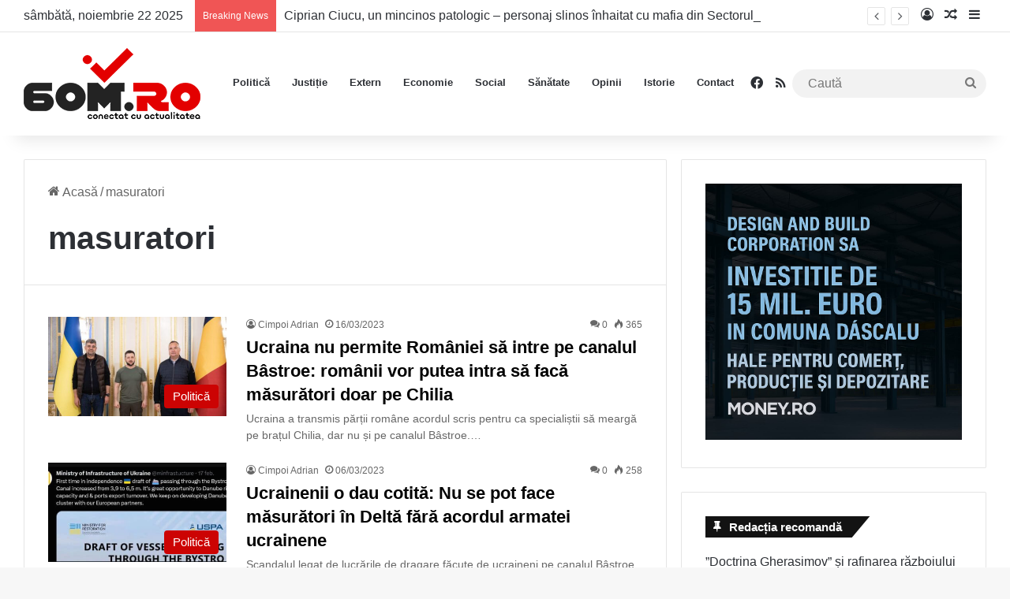

--- FILE ---
content_type: text/html; charset=UTF-8
request_url: https://60m.ro/tag/masuratori/
body_size: 16531
content:
<!DOCTYPE html><html lang="ro-RO" class="" data-skin="light" prefix="og: http://ogp.me/ns# fb: http://ogp.me/ns/fb#"><head><meta charset="UTF-8" /><link rel="profile" href="https://gmpg.org/xfn/11" /><meta name='robots' content='index, follow, max-image-preview:large, max-snippet:-1, max-video-preview:-1' /><style>img:is([sizes="auto" i], [sizes^="auto," i]) { contain-intrinsic-size: 3000px 1500px }</style><title>Arhive masuratori - 60m.ro</title><link rel="canonical" href="https://60m.ro/tag/masuratori/" /><meta name="twitter:card" content="summary_large_image" /><meta name="twitter:title" content="Arhive masuratori - 60m.ro" /> <script type="application/ld+json" class="yoast-schema-graph">{"@context":"https://schema.org","@graph":[{"@type":"CollectionPage","@id":"https://60m.ro/tag/masuratori/","url":"https://60m.ro/tag/masuratori/","name":"Arhive masuratori - 60m.ro","isPartOf":{"@id":"https://60m.ro/#website"},"primaryImageOfPage":{"@id":"https://60m.ro/tag/masuratori/#primaryimage"},"image":{"@id":"https://60m.ro/tag/masuratori/#primaryimage"},"thumbnailUrl":"https://60m.ro/wp-content/uploads/2023/02/ciuca_ciolacu-1-780x470-2.jpg","breadcrumb":{"@id":"https://60m.ro/tag/masuratori/#breadcrumb"},"inLanguage":"ro-RO"},{"@type":"ImageObject","inLanguage":"ro-RO","@id":"https://60m.ro/tag/masuratori/#primaryimage","url":"https://60m.ro/wp-content/uploads/2023/02/ciuca_ciolacu-1-780x470-2.jpg","contentUrl":"https://60m.ro/wp-content/uploads/2023/02/ciuca_ciolacu-1-780x470-2.jpg","width":780,"height":470},{"@type":"BreadcrumbList","@id":"https://60m.ro/tag/masuratori/#breadcrumb","itemListElement":[{"@type":"ListItem","position":1,"name":"Prima pagină","item":"https://60m.ro/"},{"@type":"ListItem","position":2,"name":"masuratori"}]},{"@type":"WebSite","@id":"https://60m.ro/#website","url":"https://60m.ro/","name":"60m.ro","description":"conectat cu actualitatea","publisher":{"@id":"https://60m.ro/#organization"},"potentialAction":[{"@type":"SearchAction","target":{"@type":"EntryPoint","urlTemplate":"https://60m.ro/?s={search_term_string}"},"query-input":{"@type":"PropertyValueSpecification","valueRequired":true,"valueName":"search_term_string"}}],"inLanguage":"ro-RO"},{"@type":"Organization","@id":"https://60m.ro/#organization","name":"60m.ro","url":"https://60m.ro/","logo":{"@type":"ImageObject","inLanguage":"ro-RO","@id":"https://60m.ro/#/schema/logo/image/","url":"https://60m.ro/wp-content/uploads/2022/07/Logo-60m-Retina.png","contentUrl":"https://60m.ro/wp-content/uploads/2022/07/Logo-60m-Retina.png","width":448,"height":180,"caption":"60m.ro"},"image":{"@id":"https://60m.ro/#/schema/logo/image/"},"sameAs":["https://www.facebook.com/60m.RO"]}]}</script> <link rel='dns-prefetch' href='//www.googletagmanager.com' /><link rel='dns-prefetch' href='//pagead2.googlesyndication.com' /><link rel="alternate" type="application/rss+xml" title="60m.ro &raquo; Flux" href="https://60m.ro/feed/" /><link rel="alternate" type="application/rss+xml" title="60m.ro &raquo; Flux comentarii" href="https://60m.ro/comments/feed/" /><link rel="alternate" type="application/rss+xml" title="60m.ro &raquo; Flux etichetă masuratori" href="https://60m.ro/tag/masuratori/feed/" /><style type="text/css">:root{				
			--tie-preset-gradient-1: linear-gradient(135deg, rgba(6, 147, 227, 1) 0%, rgb(155, 81, 224) 100%);
			--tie-preset-gradient-2: linear-gradient(135deg, rgb(122, 220, 180) 0%, rgb(0, 208, 130) 100%);
			--tie-preset-gradient-3: linear-gradient(135deg, rgba(252, 185, 0, 1) 0%, rgba(255, 105, 0, 1) 100%);
			--tie-preset-gradient-4: linear-gradient(135deg, rgba(255, 105, 0, 1) 0%, rgb(207, 46, 46) 100%);
			--tie-preset-gradient-5: linear-gradient(135deg, rgb(238, 238, 238) 0%, rgb(169, 184, 195) 100%);
			--tie-preset-gradient-6: linear-gradient(135deg, rgb(74, 234, 220) 0%, rgb(151, 120, 209) 20%, rgb(207, 42, 186) 40%, rgb(238, 44, 130) 60%, rgb(251, 105, 98) 80%, rgb(254, 248, 76) 100%);
			--tie-preset-gradient-7: linear-gradient(135deg, rgb(255, 206, 236) 0%, rgb(152, 150, 240) 100%);
			--tie-preset-gradient-8: linear-gradient(135deg, rgb(254, 205, 165) 0%, rgb(254, 45, 45) 50%, rgb(107, 0, 62) 100%);
			--tie-preset-gradient-9: linear-gradient(135deg, rgb(255, 203, 112) 0%, rgb(199, 81, 192) 50%, rgb(65, 88, 208) 100%);
			--tie-preset-gradient-10: linear-gradient(135deg, rgb(255, 245, 203) 0%, rgb(182, 227, 212) 50%, rgb(51, 167, 181) 100%);
			--tie-preset-gradient-11: linear-gradient(135deg, rgb(202, 248, 128) 0%, rgb(113, 206, 126) 100%);
			--tie-preset-gradient-12: linear-gradient(135deg, rgb(2, 3, 129) 0%, rgb(40, 116, 252) 100%);
			--tie-preset-gradient-13: linear-gradient(135deg, #4D34FA, #ad34fa);
			--tie-preset-gradient-14: linear-gradient(135deg, #0057FF, #31B5FF);
			--tie-preset-gradient-15: linear-gradient(135deg, #FF007A, #FF81BD);
			--tie-preset-gradient-16: linear-gradient(135deg, #14111E, #4B4462);
			--tie-preset-gradient-17: linear-gradient(135deg, #F32758, #FFC581);

			
					--main-nav-background: #FFFFFF;
					--main-nav-secondry-background: rgba(0,0,0,0.03);
					--main-nav-primary-color: #0088ff;
					--main-nav-contrast-primary-color: #FFFFFF;
					--main-nav-text-color: #2c2f34;
					--main-nav-secondry-text-color: rgba(0,0,0,0.5);
					--main-nav-main-border-color: rgba(0,0,0,0.1);
					--main-nav-secondry-border-color: rgba(0,0,0,0.08);
				
			}</style><meta name="viewport" content="width=device-width, initial-scale=1.0" /><link rel='stylesheet' id='wp-block-library-css' href='https://60m.ro/wp-includes/css/dist/block-library/style.min.css' type='text/css' media='all' /><style id='wp-block-library-theme-inline-css' type='text/css'>.wp-block-audio :where(figcaption){color:#555;font-size:13px;text-align:center}.is-dark-theme .wp-block-audio :where(figcaption){color:#ffffffa6}.wp-block-audio{margin:0 0 1em}.wp-block-code{border:1px solid #ccc;border-radius:4px;font-family:Menlo,Consolas,monaco,monospace;padding:.8em 1em}.wp-block-embed :where(figcaption){color:#555;font-size:13px;text-align:center}.is-dark-theme .wp-block-embed :where(figcaption){color:#ffffffa6}.wp-block-embed{margin:0 0 1em}.blocks-gallery-caption{color:#555;font-size:13px;text-align:center}.is-dark-theme .blocks-gallery-caption{color:#ffffffa6}:root :where(.wp-block-image figcaption){color:#555;font-size:13px;text-align:center}.is-dark-theme :root :where(.wp-block-image figcaption){color:#ffffffa6}.wp-block-image{margin:0 0 1em}.wp-block-pullquote{border-bottom:4px solid;border-top:4px solid;color:currentColor;margin-bottom:1.75em}.wp-block-pullquote cite,.wp-block-pullquote footer,.wp-block-pullquote__citation{color:currentColor;font-size:.8125em;font-style:normal;text-transform:uppercase}.wp-block-quote{border-left:.25em solid;margin:0 0 1.75em;padding-left:1em}.wp-block-quote cite,.wp-block-quote footer{color:currentColor;font-size:.8125em;font-style:normal;position:relative}.wp-block-quote:where(.has-text-align-right){border-left:none;border-right:.25em solid;padding-left:0;padding-right:1em}.wp-block-quote:where(.has-text-align-center){border:none;padding-left:0}.wp-block-quote.is-large,.wp-block-quote.is-style-large,.wp-block-quote:where(.is-style-plain){border:none}.wp-block-search .wp-block-search__label{font-weight:700}.wp-block-search__button{border:1px solid #ccc;padding:.375em .625em}:where(.wp-block-group.has-background){padding:1.25em 2.375em}.wp-block-separator.has-css-opacity{opacity:.4}.wp-block-separator{border:none;border-bottom:2px solid;margin-left:auto;margin-right:auto}.wp-block-separator.has-alpha-channel-opacity{opacity:1}.wp-block-separator:not(.is-style-wide):not(.is-style-dots){width:100px}.wp-block-separator.has-background:not(.is-style-dots){border-bottom:none;height:1px}.wp-block-separator.has-background:not(.is-style-wide):not(.is-style-dots){height:2px}.wp-block-table{margin:0 0 1em}.wp-block-table td,.wp-block-table th{word-break:normal}.wp-block-table :where(figcaption){color:#555;font-size:13px;text-align:center}.is-dark-theme .wp-block-table :where(figcaption){color:#ffffffa6}.wp-block-video :where(figcaption){color:#555;font-size:13px;text-align:center}.is-dark-theme .wp-block-video :where(figcaption){color:#ffffffa6}.wp-block-video{margin:0 0 1em}:root :where(.wp-block-template-part.has-background){margin-bottom:0;margin-top:0;padding:1.25em 2.375em}</style><style id='classic-theme-styles-inline-css' type='text/css'>/*! This file is auto-generated */
.wp-block-button__link{color:#fff;background-color:#32373c;border-radius:9999px;box-shadow:none;text-decoration:none;padding:calc(.667em + 2px) calc(1.333em + 2px);font-size:1.125em}.wp-block-file__button{background:#32373c;color:#fff;text-decoration:none}</style><style id='global-styles-inline-css' type='text/css'>:root{--wp--preset--aspect-ratio--square: 1;--wp--preset--aspect-ratio--4-3: 4/3;--wp--preset--aspect-ratio--3-4: 3/4;--wp--preset--aspect-ratio--3-2: 3/2;--wp--preset--aspect-ratio--2-3: 2/3;--wp--preset--aspect-ratio--16-9: 16/9;--wp--preset--aspect-ratio--9-16: 9/16;--wp--preset--color--black: #000000;--wp--preset--color--cyan-bluish-gray: #abb8c3;--wp--preset--color--white: #ffffff;--wp--preset--color--pale-pink: #f78da7;--wp--preset--color--vivid-red: #cf2e2e;--wp--preset--color--luminous-vivid-orange: #ff6900;--wp--preset--color--luminous-vivid-amber: #fcb900;--wp--preset--color--light-green-cyan: #7bdcb5;--wp--preset--color--vivid-green-cyan: #00d084;--wp--preset--color--pale-cyan-blue: #8ed1fc;--wp--preset--color--vivid-cyan-blue: #0693e3;--wp--preset--color--vivid-purple: #9b51e0;--wp--preset--gradient--vivid-cyan-blue-to-vivid-purple: linear-gradient(135deg,rgba(6,147,227,1) 0%,rgb(155,81,224) 100%);--wp--preset--gradient--light-green-cyan-to-vivid-green-cyan: linear-gradient(135deg,rgb(122,220,180) 0%,rgb(0,208,130) 100%);--wp--preset--gradient--luminous-vivid-amber-to-luminous-vivid-orange: linear-gradient(135deg,rgba(252,185,0,1) 0%,rgba(255,105,0,1) 100%);--wp--preset--gradient--luminous-vivid-orange-to-vivid-red: linear-gradient(135deg,rgba(255,105,0,1) 0%,rgb(207,46,46) 100%);--wp--preset--gradient--very-light-gray-to-cyan-bluish-gray: linear-gradient(135deg,rgb(238,238,238) 0%,rgb(169,184,195) 100%);--wp--preset--gradient--cool-to-warm-spectrum: linear-gradient(135deg,rgb(74,234,220) 0%,rgb(151,120,209) 20%,rgb(207,42,186) 40%,rgb(238,44,130) 60%,rgb(251,105,98) 80%,rgb(254,248,76) 100%);--wp--preset--gradient--blush-light-purple: linear-gradient(135deg,rgb(255,206,236) 0%,rgb(152,150,240) 100%);--wp--preset--gradient--blush-bordeaux: linear-gradient(135deg,rgb(254,205,165) 0%,rgb(254,45,45) 50%,rgb(107,0,62) 100%);--wp--preset--gradient--luminous-dusk: linear-gradient(135deg,rgb(255,203,112) 0%,rgb(199,81,192) 50%,rgb(65,88,208) 100%);--wp--preset--gradient--pale-ocean: linear-gradient(135deg,rgb(255,245,203) 0%,rgb(182,227,212) 50%,rgb(51,167,181) 100%);--wp--preset--gradient--electric-grass: linear-gradient(135deg,rgb(202,248,128) 0%,rgb(113,206,126) 100%);--wp--preset--gradient--midnight: linear-gradient(135deg,rgb(2,3,129) 0%,rgb(40,116,252) 100%);--wp--preset--font-size--small: 13px;--wp--preset--font-size--medium: 20px;--wp--preset--font-size--large: 36px;--wp--preset--font-size--x-large: 42px;--wp--preset--spacing--20: 0.44rem;--wp--preset--spacing--30: 0.67rem;--wp--preset--spacing--40: 1rem;--wp--preset--spacing--50: 1.5rem;--wp--preset--spacing--60: 2.25rem;--wp--preset--spacing--70: 3.38rem;--wp--preset--spacing--80: 5.06rem;--wp--preset--shadow--natural: 6px 6px 9px rgba(0, 0, 0, 0.2);--wp--preset--shadow--deep: 12px 12px 50px rgba(0, 0, 0, 0.4);--wp--preset--shadow--sharp: 6px 6px 0px rgba(0, 0, 0, 0.2);--wp--preset--shadow--outlined: 6px 6px 0px -3px rgba(255, 255, 255, 1), 6px 6px rgba(0, 0, 0, 1);--wp--preset--shadow--crisp: 6px 6px 0px rgba(0, 0, 0, 1);}:where(.is-layout-flex){gap: 0.5em;}:where(.is-layout-grid){gap: 0.5em;}body .is-layout-flex{display: flex;}.is-layout-flex{flex-wrap: wrap;align-items: center;}.is-layout-flex > :is(*, div){margin: 0;}body .is-layout-grid{display: grid;}.is-layout-grid > :is(*, div){margin: 0;}:where(.wp-block-columns.is-layout-flex){gap: 2em;}:where(.wp-block-columns.is-layout-grid){gap: 2em;}:where(.wp-block-post-template.is-layout-flex){gap: 1.25em;}:where(.wp-block-post-template.is-layout-grid){gap: 1.25em;}.has-black-color{color: var(--wp--preset--color--black) !important;}.has-cyan-bluish-gray-color{color: var(--wp--preset--color--cyan-bluish-gray) !important;}.has-white-color{color: var(--wp--preset--color--white) !important;}.has-pale-pink-color{color: var(--wp--preset--color--pale-pink) !important;}.has-vivid-red-color{color: var(--wp--preset--color--vivid-red) !important;}.has-luminous-vivid-orange-color{color: var(--wp--preset--color--luminous-vivid-orange) !important;}.has-luminous-vivid-amber-color{color: var(--wp--preset--color--luminous-vivid-amber) !important;}.has-light-green-cyan-color{color: var(--wp--preset--color--light-green-cyan) !important;}.has-vivid-green-cyan-color{color: var(--wp--preset--color--vivid-green-cyan) !important;}.has-pale-cyan-blue-color{color: var(--wp--preset--color--pale-cyan-blue) !important;}.has-vivid-cyan-blue-color{color: var(--wp--preset--color--vivid-cyan-blue) !important;}.has-vivid-purple-color{color: var(--wp--preset--color--vivid-purple) !important;}.has-black-background-color{background-color: var(--wp--preset--color--black) !important;}.has-cyan-bluish-gray-background-color{background-color: var(--wp--preset--color--cyan-bluish-gray) !important;}.has-white-background-color{background-color: var(--wp--preset--color--white) !important;}.has-pale-pink-background-color{background-color: var(--wp--preset--color--pale-pink) !important;}.has-vivid-red-background-color{background-color: var(--wp--preset--color--vivid-red) !important;}.has-luminous-vivid-orange-background-color{background-color: var(--wp--preset--color--luminous-vivid-orange) !important;}.has-luminous-vivid-amber-background-color{background-color: var(--wp--preset--color--luminous-vivid-amber) !important;}.has-light-green-cyan-background-color{background-color: var(--wp--preset--color--light-green-cyan) !important;}.has-vivid-green-cyan-background-color{background-color: var(--wp--preset--color--vivid-green-cyan) !important;}.has-pale-cyan-blue-background-color{background-color: var(--wp--preset--color--pale-cyan-blue) !important;}.has-vivid-cyan-blue-background-color{background-color: var(--wp--preset--color--vivid-cyan-blue) !important;}.has-vivid-purple-background-color{background-color: var(--wp--preset--color--vivid-purple) !important;}.has-black-border-color{border-color: var(--wp--preset--color--black) !important;}.has-cyan-bluish-gray-border-color{border-color: var(--wp--preset--color--cyan-bluish-gray) !important;}.has-white-border-color{border-color: var(--wp--preset--color--white) !important;}.has-pale-pink-border-color{border-color: var(--wp--preset--color--pale-pink) !important;}.has-vivid-red-border-color{border-color: var(--wp--preset--color--vivid-red) !important;}.has-luminous-vivid-orange-border-color{border-color: var(--wp--preset--color--luminous-vivid-orange) !important;}.has-luminous-vivid-amber-border-color{border-color: var(--wp--preset--color--luminous-vivid-amber) !important;}.has-light-green-cyan-border-color{border-color: var(--wp--preset--color--light-green-cyan) !important;}.has-vivid-green-cyan-border-color{border-color: var(--wp--preset--color--vivid-green-cyan) !important;}.has-pale-cyan-blue-border-color{border-color: var(--wp--preset--color--pale-cyan-blue) !important;}.has-vivid-cyan-blue-border-color{border-color: var(--wp--preset--color--vivid-cyan-blue) !important;}.has-vivid-purple-border-color{border-color: var(--wp--preset--color--vivid-purple) !important;}.has-vivid-cyan-blue-to-vivid-purple-gradient-background{background: var(--wp--preset--gradient--vivid-cyan-blue-to-vivid-purple) !important;}.has-light-green-cyan-to-vivid-green-cyan-gradient-background{background: var(--wp--preset--gradient--light-green-cyan-to-vivid-green-cyan) !important;}.has-luminous-vivid-amber-to-luminous-vivid-orange-gradient-background{background: var(--wp--preset--gradient--luminous-vivid-amber-to-luminous-vivid-orange) !important;}.has-luminous-vivid-orange-to-vivid-red-gradient-background{background: var(--wp--preset--gradient--luminous-vivid-orange-to-vivid-red) !important;}.has-very-light-gray-to-cyan-bluish-gray-gradient-background{background: var(--wp--preset--gradient--very-light-gray-to-cyan-bluish-gray) !important;}.has-cool-to-warm-spectrum-gradient-background{background: var(--wp--preset--gradient--cool-to-warm-spectrum) !important;}.has-blush-light-purple-gradient-background{background: var(--wp--preset--gradient--blush-light-purple) !important;}.has-blush-bordeaux-gradient-background{background: var(--wp--preset--gradient--blush-bordeaux) !important;}.has-luminous-dusk-gradient-background{background: var(--wp--preset--gradient--luminous-dusk) !important;}.has-pale-ocean-gradient-background{background: var(--wp--preset--gradient--pale-ocean) !important;}.has-electric-grass-gradient-background{background: var(--wp--preset--gradient--electric-grass) !important;}.has-midnight-gradient-background{background: var(--wp--preset--gradient--midnight) !important;}.has-small-font-size{font-size: var(--wp--preset--font-size--small) !important;}.has-medium-font-size{font-size: var(--wp--preset--font-size--medium) !important;}.has-large-font-size{font-size: var(--wp--preset--font-size--large) !important;}.has-x-large-font-size{font-size: var(--wp--preset--font-size--x-large) !important;}
:where(.wp-block-post-template.is-layout-flex){gap: 1.25em;}:where(.wp-block-post-template.is-layout-grid){gap: 1.25em;}
:where(.wp-block-columns.is-layout-flex){gap: 2em;}:where(.wp-block-columns.is-layout-grid){gap: 2em;}
:root :where(.wp-block-pullquote){font-size: 1.5em;line-height: 1.6;}</style><link rel='stylesheet' id='tie-css-base-css' href='https://60m.ro/wp-content/themes/jannah/assets/css/base.min.css' type='text/css' media='all' /><link rel='stylesheet' id='tie-css-styles-css' href='https://60m.ro/wp-content/themes/jannah/assets/css/style.min.css' type='text/css' media='all' /><link rel='stylesheet' id='tie-css-widgets-css' href='https://60m.ro/wp-content/themes/jannah/assets/css/widgets.min.css' type='text/css' media='all' /><link rel='stylesheet' id='tie-css-helpers-css' href='https://60m.ro/wp-content/themes/jannah/assets/css/helpers.min.css' type='text/css' media='all' /><link rel='stylesheet' id='tie-fontawesome5-css' href='https://60m.ro/wp-content/themes/jannah/assets/css/fontawesome.css' type='text/css' media='all' /><link rel='stylesheet' id='tie-css-ilightbox-css' href='https://60m.ro/wp-content/themes/jannah/assets/ilightbox/dark-skin/skin.css' type='text/css' media='all' /><style id='tie-css-ilightbox-inline-css' type='text/css'>body{font-size: 16px;}#main-nav .main-menu > ul > li > a{font-size: 13px;}.post-cat{font-size: 15px;}.entry-header h1.entry-title{font-size: 31px;}#the-post .entry-content,#the-post .entry-content p{font-size: 19px;}#tie-wrapper .mag-box-title h3{font-size: 24px;}.entry h1{font-size: 27px;}#tie-wrapper .mag-box.wide-post-box .posts-items>li:nth-child(n) .post-title,#tie-wrapper .mag-box.big-post-left-box li:first-child .post-title,#tie-wrapper .mag-box.big-post-top-box li:first-child .post-title,#tie-wrapper .mag-box.half-box li:first-child .post-title,#tie-wrapper .mag-box.big-posts-box .posts-items>li:nth-child(n) .post-title,#tie-wrapper .mag-box.mini-posts-box .posts-items>li:nth-child(n) .post-title,#tie-wrapper .mag-box.latest-poroducts-box .products .product h2{font-size: 22px;}#tie-wrapper .mag-box.big-post-left-box li:not(:first-child) .post-title,#tie-wrapper .mag-box.big-post-top-box li:not(:first-child) .post-title,#tie-wrapper .mag-box.half-box li:not(:first-child) .post-title,#tie-wrapper .mag-box.big-thumb-left-box li:not(:first-child) .post-title,#tie-wrapper .mag-box.scrolling-box .slide .post-title,#tie-wrapper .mag-box.miscellaneous-box li:not(:first-child) .post-title{font-size: 22px;}:root:root{--brand-color: #cc0000;--dark-brand-color: #9a0000;--bright-color: #FFFFFF;--base-color: #2c2f34;}#reading-position-indicator{box-shadow: 0 0 10px rgba( 204,0,0,0.7);}:root:root{--brand-color: #cc0000;--dark-brand-color: #9a0000;--bright-color: #FFFFFF;--base-color: #2c2f34;}#reading-position-indicator{box-shadow: 0 0 10px rgba( 204,0,0,0.7);}#tie-container a.post-title:hover,#tie-container .post-title a:hover,#tie-container .thumb-overlay .thumb-title a:hover{background-size: 100% 2px;text-decoration: none !important;}a.post-title,.post-title a{background-image: linear-gradient(to bottom,#000 0%,#000 98%);background-size: 0 1px;background-repeat: no-repeat;background-position: left 100%;color: #000;}.dark-skin a.post-title,.dark-skin .post-title a{color: #fff;background-image: linear-gradient(to bottom,#fff 0%,#fff 98%);}blockquote.quote-light,blockquote.quote-simple,q,blockquote{background: #ed1700;}q cite,blockquote cite,q:before,blockquote:before,.wp-block-quote cite,.wp-block-quote footer{color: #ffffff;}blockquote.quote-light{border-color: #ffffff;}blockquote.quote-light,blockquote.quote-simple,q,blockquote{color: #ffffff;}@media (min-width: 1200px){.container{width: auto;}}.boxed-layout #tie-wrapper,.boxed-layout .fixed-nav{max-width: 1280px;}@media (min-width: 1250px){.container,.wide-next-prev-slider-wrapper .slider-main-container{max-width: 1250px;}}@media (max-width: 991px){#theme-header.has-normal-width-logo #logo img {width:150px !important;max-width:100% !important;height: auto !important;max-height: 200px !important;}}</style> <script type="text/javascript" src="https://60m.ro/wp-includes/js/jquery/jquery.min.js" id="jquery-core-js"></script> <script type="text/javascript" src="https://60m.ro/wp-includes/js/jquery/jquery-migrate.min.js" id="jquery-migrate-js" defer data-deferred="1"></script> <link rel="https://api.w.org/" href="https://60m.ro/wp-json/" /><link rel="alternate" title="JSON" type="application/json" href="https://60m.ro/wp-json/wp/v2/tags/20355" /><link rel="EditURI" type="application/rsd+xml" title="RSD" href="https://60m.ro/xmlrpc.php?rsd" /><meta name="generator" content="Site Kit by Google 1.166.0" /><meta http-equiv="X-UA-Compatible" content="IE=edge"><meta name="google-adsense-platform-account" content="ca-host-pub-2644536267352236"><meta name="google-adsense-platform-domain" content="sitekit.withgoogle.com"> <script type="text/javascript" async="async" src="https://pagead2.googlesyndication.com/pagead/js/adsbygoogle.js?client=ca-pub-3092856282745430&amp;host=ca-host-pub-2644536267352236" crossorigin="anonymous"></script> <link rel="icon" href="https://60m.ro/wp-content/uploads/2022/07/cropped-FAV-ICO-NEW-150x150.png" sizes="32x32" /><link rel="icon" href="https://60m.ro/wp-content/uploads/2022/07/cropped-FAV-ICO-NEW-300x300.png" sizes="192x192" /><link rel="apple-touch-icon" href="https://60m.ro/wp-content/uploads/2022/07/cropped-FAV-ICO-NEW-300x300.png" /><meta name="msapplication-TileImage" content="https://60m.ro/wp-content/uploads/2022/07/cropped-FAV-ICO-NEW-300x300.png" /><meta property="og:locale" content="ro_RO"/><meta property="og:site_name" content="60m.ro"/><meta property="og:title" content="Arhive masuratori - 60m.ro"/><meta property="og:url" content="https://60m.ro/tag/masuratori/"/><meta property="og:type" content="article"/><meta property="og:description" content="conectat cu actualitatea"/><meta name="twitter:title" content="Arhive masuratori - 60m.ro"/><meta name="twitter:url" content="https://60m.ro/tag/masuratori/"/><meta name="twitter:description" content="conectat cu actualitatea"/><meta name="twitter:card" content="summary_large_image"/><meta property="fb:pages" content="109849657256655"/></head><body id="tie-body" class="archive tag tag-masuratori tag-20355 wp-theme-jannah wrapper-has-shadow block-head-4 block-head-6 magazine1 is-thumb-overlay-disabled is-desktop is-header-layout-1 sidebar-right has-sidebar hide_breaking_news"><div class="background-overlay"><div id="tie-container" class="site tie-container"><div id="tie-wrapper"><header id="theme-header" class="theme-header header-layout-1 main-nav-light main-nav-default-light main-nav-below no-stream-item top-nav-active top-nav-light top-nav-default-light top-nav-above has-shadow has-normal-width-logo mobile-header-centered"><nav id="top-nav"  class="has-date-breaking-components top-nav header-nav has-breaking-news" aria-label="Secondary Navigation"><div class="container"><div class="topbar-wrapper"><div class="topbar-today-date">
sâmbătă, noiembrie 22 2025</div><div class="tie-alignleft"><div class="breaking controls-is-active"><span class="breaking-title">
<span class="tie-icon-bolt breaking-icon" aria-hidden="true"></span>
<span class="breaking-title-text">Breaking News</span>
</span><ul id="breaking-news-in-header" class="breaking-news" data-type="reveal" data-arrows="true"><li class="news-item">
<a href="https://60m.ro/ciprian-ciucu-un-mincinos-patologic-personaj-slinos-inhaitat-cu-mafia-din-sectorul-6/">Ciprian Ciucu, un mincinos  patologic &#8211; personaj slinos înhaitat cu mafia din Sectorul 6</a></li><li class="news-item">
<a href="https://60m.ro/cele-mai-scandaloase-cinci-puncte-din-planul-american-de-pace-pentru-ucraina/">Cele mai scandaloase cinci puncte din planul american de pace pentru Ucraina</a></li><li class="news-item">
<a href="https://60m.ro/ins-in-oltenia-aproape-o-treime-din-populatie-traieste-sub-pragul-de-saracie-in-bucuresti-sunt-4/">INS: În Oltenia, aproape o treime din populație trăiește sub pragul de sărăcie, în București sunt 4%</a></li><li class="news-item">
<a href="https://60m.ro/bolojan-ii-jefuieste-si-pe-fermieri-solariile-rasadnitele-serele-silozurile-si-depozitele-de-cereale-vor-fi-impozitate/">Bolojan îi ”jefuiește” și pe fermieri: solariile, răsadnițele, serele, silozurile și depozitele de cereale vor fi impozitate</a></li><li class="news-item">
<a href="https://60m.ro/un-angajat-ce-oltenia-plange-pentru-ca-la-58-de-ani-va-fi-dat-afara-in-numele-austeritatii-lui-bolojan/">Un angajat CE Oltenia plânge pentru că, la 58 de ani, va fi dat afară în numele austerității lui Bolojan</a></li><li class="news-item">
<a href="https://60m.ro/bolojan-despre-cresterea-impozitelor-pe-proprietati-la-persoanele-fizice-era-necesara/">Bolojan despre creşterea impozitelor pe proprietaţi la persoanele fizice: Era necesară!</a></li><li class="news-item">
<a href="https://60m.ro/jd-vance-spune-ca-pacea-in-ucraina-trebuie-sa-urmeze-trei-pasi-pacea-nu-va-fi-facuta-de-politicieni-ratati-care-traiesc-in-lumea-basmelor/">JD Vance spune că pacea în Ucraina trebuie să urmeze trei pași. „Pacea nu va fi făcută de politicieni ratați care trăiesc în lumea basmelor”</a></li><li class="news-item">
<a href="https://60m.ro/bolojan-si-boc-huiduiti-pe-strada-demisia/">Bolojan și Boc, huiduiți pe stradă: Demisia!</a></li><li class="news-item">
<a href="https://60m.ro/impozitele-pentru-autoturismele-mai-vechi-vor-exploda-din-2026/">Impozitele pentru autoturismele mai vechi vor exploda din 2026</a></li><li class="news-item">
<a href="https://60m.ro/putin-ameninta-sa-cucereasca-si-mai-multe-teritorii-daca-ucraina-nu-accepta-planul-american-care-arata-ca-o-capitulare-a-kievului/">Putin ameninţă să cucerească şi mai multe teritorii, dacă Ucraina nu acceptă planul american care arată ca o capitulare a Kievului</a></li></ul></div></div><div class="tie-alignright"><ul class="components"><li class=" popup-login-icon menu-item custom-menu-link">
<a href="#" class="lgoin-btn tie-popup-trigger">
<span class="tie-icon-author" aria-hidden="true"></span>
<span class="screen-reader-text">Loghează-te</span>			</a></li><li class="random-post-icon menu-item custom-menu-link">
<a href="/tag/masuratori/?random-post=1" class="random-post" title="Articol aleatoriu" rel="nofollow">
<span class="tie-icon-random" aria-hidden="true"></span>
<span class="screen-reader-text">Articol aleatoriu</span>
</a></li><li class="side-aside-nav-icon menu-item custom-menu-link">
<a href="#">
<span class="tie-icon-navicon" aria-hidden="true"></span>
<span class="screen-reader-text">Sidebar</span>
</a></li></ul></div></div></div></nav><div class="main-nav-wrapper"><nav id="main-nav"  class="main-nav header-nav menu-style-default menu-style-solid-bg" style="line-height:130px" aria-label="Primary Navigation"><div class="container"><div class="main-menu-wrapper"><div id="mobile-header-components-area_1" class="mobile-header-components"><ul class="components"><li class="mobile-component_menu custom-menu-link"><a href="#" id="mobile-menu-icon" class=""><span class="tie-mobile-menu-icon nav-icon is-layout-1"></span><span class="screen-reader-text">Meniu</span></a></li></ul></div><div class="header-layout-1-logo" style="width:224px"><div id="logo" class="image-logo" >
<a title="60m.ro" href="https://60m.ro/">
<picture class="tie-logo-default tie-logo-picture">
<source class="tie-logo-source-default tie-logo-source" srcset="https://60m.ro/wp-content/uploads/2022/07/Logo-60m-Retina.png 2x, https://60m.ro/wp-content/uploads/2022/07/Logo60m.png 1x" media="(max-width:991px)">
<source class="tie-logo-source-default tie-logo-source" srcset="https://60m.ro/wp-content/uploads/2022/07/Logo-60m-Retina.png 2x, https://60m.ro/wp-content/uploads/2022/07/Logo60m.png 1x">
<img class="tie-logo-img-default tie-logo-img" src="https://60m.ro/wp-content/uploads/2022/07/Logo60m.png" alt="60m.ro" width="224" height="90" style="max-height:90px; width: auto;" />
</picture>
</a></div></div><div id="mobile-header-components-area_2" class="mobile-header-components"><ul class="components"><li class="mobile-component_search custom-menu-link">
<a href="#" class="tie-search-trigger-mobile">
<span class="tie-icon-search tie-search-icon" aria-hidden="true"></span>
<span class="screen-reader-text">Caută</span>
</a></li></ul></div><div id="menu-components-wrap"><div class="main-menu main-menu-wrap"><div id="main-nav-menu" class="main-menu header-menu"><ul id="menu-menu-sus" class="menu"><li id="menu-item-1391" class="menu-item menu-item-type-taxonomy menu-item-object-category menu-item-1391"><a href="https://60m.ro/category/stirile-60m-ro/politica/">Politică</a></li><li id="menu-item-13090" class="menu-item menu-item-type-taxonomy menu-item-object-category menu-item-13090"><a href="https://60m.ro/category/stirile-60m-ro/justitie/">Justiție</a></li><li id="menu-item-227" class="menu-item menu-item-type-taxonomy menu-item-object-category menu-item-227"><a href="https://60m.ro/category/stirile-60m-ro/international/">Extern</a></li><li id="menu-item-1902" class="menu-item menu-item-type-taxonomy menu-item-object-category menu-item-1902"><a href="https://60m.ro/category/stirile-60m-ro/economie/">Economie</a></li><li id="menu-item-916" class="menu-item menu-item-type-taxonomy menu-item-object-category menu-item-916"><a href="https://60m.ro/category/stirile-60m-ro/social/">Social</a></li><li id="menu-item-39649" class="menu-item menu-item-type-taxonomy menu-item-object-category menu-item-39649"><a href="https://60m.ro/category/sanatate/">Sănătate</a></li><li id="menu-item-12" class="menu-item menu-item-type-taxonomy menu-item-object-category menu-item-12"><a href="https://60m.ro/category/stirile-60m-ro/opinii/">Opinii</a></li><li id="menu-item-12979" class="menu-item menu-item-type-taxonomy menu-item-object-category menu-item-12979"><a href="https://60m.ro/category/stirile-60m-ro/magazin/istorie/">Istorie</a></li><li id="menu-item-116778" class="menu-item menu-item-type-post_type menu-item-object-page menu-item-116778"><a href="https://60m.ro/redactia/">Contact</a></li></ul></div></div><ul class="components"><li class="social-icons-item"><a class="social-link facebook-social-icon" rel="external noopener nofollow" target="_blank" href="https://www.facebook.com/60M.RO"><span class="tie-social-icon tie-icon-facebook"></span><span class="screen-reader-text">Facebook</span></a></li><li class="social-icons-item"><a class="social-link rss-social-icon" rel="external noopener nofollow" target="_blank" href="https://60m.ro/feed/"><span class="tie-social-icon tie-icon-feed"></span><span class="screen-reader-text">RSS</span></a></li><li class="search-bar menu-item custom-menu-link" aria-label="Search"><form method="get" id="search" action="https://60m.ro/">
<input id="search-input"  inputmode="search" type="text" name="s" title="Caută" placeholder="Caută" />
<button id="search-submit" type="submit">
<span class="tie-icon-search tie-search-icon" aria-hidden="true"></span>
<span class="screen-reader-text">Caută</span>
</button></form></li></ul></div></div></div></nav></div></header><div id="content" class="site-content container"><div id="main-content-row" class="tie-row main-content-row"><div class="main-content tie-col-md-8 tie-col-xs-12" role="main"><header id="tag-title-section" class="entry-header-outer container-wrapper archive-title-wrapper"><nav id="breadcrumb"><a href="https://60m.ro/"><span class="tie-icon-home" aria-hidden="true"></span> Acasă</a><em class="delimiter">/</em><span class="current">masuratori</span></nav><script type="application/ld+json">{"@context":"http:\/\/schema.org","@type":"BreadcrumbList","@id":"#Breadcrumb","itemListElement":[{"@type":"ListItem","position":1,"item":{"name":"Acas\u0103","@id":"https:\/\/60m.ro\/"}}]}</script><h1 class="page-title">masuratori</h1></header><div class="mag-box small-wide-post-box wide-post-box top-news-box"><div class="container-wrapper"><div class="mag-box-container clearfix"><ul id="posts-container" data-layout="default" data-settings="{'uncropped_image':'jannah-image-post','category_meta':true,'post_meta':true,'excerpt':'true','excerpt_length':'20','read_more':false,'read_more_text':false,'media_overlay':true,'title_length':0,'is_full':false,'is_category':false}" class="posts-items"><li class="post-item  post-76427 post type-post status-publish format-standard has-post-thumbnail category-politica tag-canalul-bastroe tag-chilia tag-masuratori tag-ucraina tie-standard">
<a aria-label="Ucraina nu permite României să intre pe canalul Bâstroe: românii vor putea intra să facă măsurători doar pe Chilia" href="https://60m.ro/ucraina-nu-permite-romaniei-sa-intre-pe-canalul-bastroe-romanii-vor-putea-intra-sa-faca-masuratori-doar-pe-chilia/" class="post-thumb"><span class="post-cat-wrap"><span class="post-cat tie-cat-17">Politică</span></span><img width="450" height="250" src="https://60m.ro/wp-content/uploads/2023/02/ciuca_ciolacu-1-780x470-2-450x250.jpg" class="attachment-jannah-image-large size-jannah-image-large wp-post-image" alt="" decoding="async" fetchpriority="high" /></a><div class="post-details"><div class="post-meta clearfix"><span class="author-meta single-author no-avatars"><span class="meta-item meta-author-wrapper meta-author-4"><span class="meta-author"><a href="https://60m.ro/author/redactia/" class="author-name tie-icon" title="Cimpoi Adrian">Cimpoi Adrian</a></span></span></span><span class="date meta-item tie-icon">16/03/2023</span><div class="tie-alignright"><span class="meta-comment tie-icon meta-item fa-before">0</span><span class="meta-views meta-item "><span class="tie-icon-fire" aria-hidden="true"></span> 365 </span></div></div><h2 class="post-title"><a href="https://60m.ro/ucraina-nu-permite-romaniei-sa-intre-pe-canalul-bastroe-romanii-vor-putea-intra-sa-faca-masuratori-doar-pe-chilia/">Ucraina nu permite României să intre pe canalul Bâstroe: românii vor putea intra să facă măsurători doar pe Chilia</a></h2><p class="post-excerpt">Ucraina a transmis părții române acordul scris pentru ca specialiștii să meargă pe brațul Chilia, dar nu și pe canalul Bâstroe.&hellip;</p></div></li><li class="post-item  post-75777 post type-post status-publish format-standard has-post-thumbnail category-politica tag-apele-romane tag-canalul-bastroe tag-delta-dunarii-2 tag-masuratori tag-ministerul-transporturilor tag-ucraina tie-standard">
<a aria-label="Ucrainenii o dau cotită: Nu se pot face măsurători în Deltă fără acordul armatei ucrainene " href="https://60m.ro/ucrainenii-o-dau-cotita-nu-se-pot-face-masuratori-in-delta-fara-acordul-armatei-ucrainene/" class="post-thumb"><span class="post-cat-wrap"><span class="post-cat tie-cat-17">Politică</span></span><img width="450" height="250" src="https://60m.ro/wp-content/uploads/2023/02/bastroe-450x250.jpg" class="attachment-jannah-image-large size-jannah-image-large wp-post-image" alt="" decoding="async" /></a><div class="post-details"><div class="post-meta clearfix"><span class="author-meta single-author no-avatars"><span class="meta-item meta-author-wrapper meta-author-4"><span class="meta-author"><a href="https://60m.ro/author/redactia/" class="author-name tie-icon" title="Cimpoi Adrian">Cimpoi Adrian</a></span></span></span><span class="date meta-item tie-icon">06/03/2023</span><div class="tie-alignright"><span class="meta-comment tie-icon meta-item fa-before">0</span><span class="meta-views meta-item "><span class="tie-icon-fire" aria-hidden="true"></span> 258 </span></div></div><h2 class="post-title"><a href="https://60m.ro/ucrainenii-o-dau-cotita-nu-se-pot-face-masuratori-in-delta-fara-acordul-armatei-ucrainene/">Ucrainenii o dau cotită: Nu se pot face măsurători în Deltă fără acordul armatei ucrainene </a></h2><p class="post-excerpt">Scandalul legat de lucrările de dragare făcute de ucraineni pe canalul Bâstroe capătă noi nuanțe. La Ministerul Transporturilor din România&hellip;</p></div></li></ul><div class="clearfix"></div></div></div></div></div><aside class="sidebar tie-col-md-4 tie-col-xs-12 normal-side is-sticky" aria-label="Primary Sidebar"><div class="theiaStickySidebar"><div id="block-19" class="container-wrapper widget widget_block"><a href="https://www.money.ro/design-and-build-corporation-sa-demareaza-o-investitie-de-15-milioane-de-euro-in-comuna-dascalu-hale-pentru-comert-productie-si-depozitare/" target="_blank"><img decoding="async" src="https://60m.ro/wp-content/uploads/2025/06/dbc-hale.jpeg" alt="dbc hale" width="100%"/></a><div class="clearfix"></div></div><div id="block-17" class="container-wrapper widget widget_block"><div class="wp-block-group"><div class="wp-block-group__inner-container is-layout-constrained wp-block-group-is-layout-constrained"><div class="widget-title the-global-title has-block-head-4"><div class="the-subtitle">Redacția recomandă<span class="widget-title-icon tie-icon"></span></div></div><div class="wp-widget-group__inner-blocks"><div class="wp-block-group"><div class="wp-block-group__inner-container is-layout-constrained wp-block-group-is-layout-constrained"><ul class="wp-block-rss"><li class='wp-block-rss__item'><div class='wp-block-rss__item-title'><a href='https://criticii.ro/doctrina-gherasimov-si-rafinarea-razboiului-asupra-romaniei-jurnalisti-si-politicieni-antrenati-in-rele-de-a-lungul-anilor-promoveaza-directivele-kremlinului-la-bucuresti/'>”Doctrina Gherasimov” și rafinarea războiului asupra României – jurnaliști și politicieni, antrenați în rele de-a lungul anilor, promovează directivele Kremlinului la București</a></div></li><li class='wp-block-rss__item'><div class='wp-block-rss__item-title'><a href='https://criticii.ro/tupeu-nicusor-dan-nu-vrea-sa-semneze-urmarirea-penala-in-cazul-oanei-gheorghiu/'>Tupeu! Nicușor Dan nu vrea să semneze urmărirea penală în cazul Oanei Gheorghiu</a></div></li><li class='wp-block-rss__item'><div class='wp-block-rss__item-title'><a href='https://criticii.ro/mircea-miclea-ideea-ca-profesorii-sa-fie-obligati-sa-faca-doua-masterate-este-aberanta-si-halucinanta/'>Mircea Miclea: Ideea ca profesorii să fie obligați să facă două masterate este aberantă și halucinantă</a></div></li><li class='wp-block-rss__item'><div class='wp-block-rss__item-title'><a href='https://criticii.ro/alegerile-nu-sunt-despre-proiecte-ci-despre-bani-multi-bani-11-miliarde-de-lei-bucurestiul-impartit-ca-la-monopoly-intre-pnl-usr-si-pmp/'>Alegerile nu sunt despre proiecte, ci despre bani. MULȚI bani. 11 miliarde de lei. Bucureștiul, împărțit “ca la Monopoly”, între PNL, USR și PMP</a></div></li></ul></div></div></div><ul class="is-grid columns-2 aligncenter wp-block-rss"><li class='wp-block-rss__item'><div class='wp-block-rss__item-title'><a href='https://anchetatorii.ro/2025/11/14/spaga-in-spitalele-din-dolj-capusarea-sistemului-de-sanatate-prin-retelele-cuplului-manda-olguta/'>Șpaga în spitalele din Dolj: Căpușarea sistemului de sănătate prin rețelele cuplului Manda-Olguța</a></div></li><li class='wp-block-rss__item'><div class='wp-block-rss__item-title'><a href='https://anchetatorii.ro/2025/11/12/doctrina-gherasimov-si-rafinarea-razboiului-asupra-romaniei-jurnalisti-si-politicieni-antrenati-in-rele-de-a-lungul-anilor-promoveaza-directivele-kremlinului-la-bucuresti/'>”Doctrina Gherasimov” și rafinarea războiului asupra României – jurnaliști și politicieni, antrenați în rele de-a lungul anilor, promovează directivele Kremlinului la București</a></div></li><li class='wp-block-rss__item'><div class='wp-block-rss__item-title'><a href='https://anchetatorii.ro/2025/11/10/cum-un-avocat-care-reprezenta-coruptia-la-dolj-a-ajuns-sa-conduca-justitia-din-romania/'>Cum un avocat care reprezenta corupția la Dolj a ajuns să conducă justiția din România</a></div></li><li class='wp-block-rss__item'><div class='wp-block-rss__item-title'><a href='https://anchetatorii.ro/2025/11/06/alo-dna-expertul-in-drone-catalin-drula-incasa-spagile-de-la-drumari-prin-asociatia-pro-infrastructura/'>Alo, DNA!? Expertul în drone Cătălin Drulă încasa șpăgile de la drumari prin Asociația Pro Infrastructură</a></div></li></ul><ul class="wp-block-rss"><li class='wp-block-rss__item'><div class='wp-block-rss__item-title'><a href='https://ropres.ro/echipa-lui-ciucu-el-si-ilie-saracie/'>Echipa lui Ciucu: El și Ilie ”sărăcie”</a></div></li><li class='wp-block-rss__item'><div class='wp-block-rss__item-title'><a href='https://ropres.ro/catalin-drula-e-bantuit-de-pe-lumea-cealalta-catalin-drula-devine-de-facto-nevotabil/'>Cătălin Drulă e bântuit de pe lumea cealaltă: „Cătălin Drulă devine, de facto, nevotabil”</a></div></li><li class='wp-block-rss__item'><div class='wp-block-rss__item-title'><a href='https://ropres.ro/esecul-usr-in-bucuresti-pierderea-mandatelor-de-la-sectorul-1-si-sectorul-2-primul-test-picat/'>Eșecul USR în București: Pierderea mandatelor de la Sectorul 1 și Sectorul 2, primul test picat</a></div></li><li class='wp-block-rss__item'><div class='wp-block-rss__item-title'><a href='https://ropres.ro/venirea-lui-ciucu-la-capitala-ar-insemna-distrugere-doar-e-pupilul-lui-bolojan/'>Venirea lui Ciucu la Capitală ar însemna distrugere… doar e pupilul lui Bolojan</a></div></li></ul></div></div><div class="clearfix"></div></div></div></aside></div></div><footer id="footer" class="site-footer dark-skin dark-widgetized-area"><div id="site-info" class="site-info site-info-layout-2"><div class="container"><div class="tie-row"><div class="tie-col-md-12"><div class="copyright-text copyright-text-first">@2025 60m.ro.ro - Toate drepturile rezervate
<br>
Acest site foloseşte cookie-uri.
<br>
<a href="https://60m.ro/politica-cookies/">Politica Cookies</a>
<br>
<a href="https://60m.ro/redactia/">Contact</a></div><ul class="social-icons"><li class="social-icons-item"><a class="social-link facebook-social-icon" rel="external noopener nofollow" target="_blank" href="https://www.facebook.com/60M.RO"><span class="tie-social-icon tie-icon-facebook"></span><span class="screen-reader-text">Facebook</span></a></li><li class="social-icons-item"><a class="social-link rss-social-icon" rel="external noopener nofollow" target="_blank" href="https://60m.ro/feed/"><span class="tie-social-icon tie-icon-feed"></span><span class="screen-reader-text">RSS</span></a></li></ul></div></div></div></div></footer><a id="go-to-top" class="go-to-top-button" href="#go-to-tie-body">
<span class="tie-icon-angle-up"></span>
<span class="screen-reader-text">Back to top button</span>
</a></div><aside class=" side-aside normal-side dark-skin dark-widgetized-area slide-sidebar-desktop is-fullwidth appear-from-left" aria-label="Secondary Sidebar" style="visibility: hidden;"><div data-height="100%" class="side-aside-wrapper has-custom-scroll"><a href="#" class="close-side-aside remove big-btn">
<span class="screen-reader-text">Close</span>
</a><div id="mobile-container"><div id="mobile-search"><form role="search" method="get" class="search-form" action="https://60m.ro/">
<label>
<span class="screen-reader-text">Caută după:</span>
<input type="search" class="search-field" placeholder="Căutare&hellip;" value="" name="s" />
</label>
<input type="submit" class="search-submit" value="Caută" /></form></div><div id="mobile-menu" class=""></div><div id="mobile-social-icons" class="social-icons-widget solid-social-icons"><ul><li class="social-icons-item"><a class="social-link facebook-social-icon" rel="external noopener nofollow" target="_blank" href="https://www.facebook.com/60M.RO"><span class="tie-social-icon tie-icon-facebook"></span><span class="screen-reader-text">Facebook</span></a></li><li class="social-icons-item"><a class="social-link rss-social-icon" rel="external noopener nofollow" target="_blank" href="https://60m.ro/feed/"><span class="tie-social-icon tie-icon-feed"></span><span class="screen-reader-text">RSS</span></a></li></ul></div></div><div id="slide-sidebar-widgets"><div id="search-2" class="container-wrapper widget widget_search"><div class="widget-title the-global-title has-block-head-4"><div class="the-subtitle">Caută:<span class="widget-title-icon tie-icon"></span></div></div><form role="search" method="get" class="search-form" action="https://60m.ro/">
<label>
<span class="screen-reader-text">Caută după:</span>
<input type="search" class="search-field" placeholder="Căutare&hellip;" value="" name="s" />
</label>
<input type="submit" class="search-submit" value="Caută" /></form><div class="clearfix"></div></div><div id="custom_html-12" class="widget_text container-wrapper widget widget_custom_html"><div class="textwidget custom-html-widget"><figure class="wp-block-image size-large"><a href="https://www.patriotromania.ro/" target="_blank"><img src="https://60m.ro/wp-content/uploads/2021/03/facebook-ad-design-template-for-a-special-christmas-sale-13-el-1024x536.png" alt="" class="wp-image-31460"/></a></figure></div><div class="clearfix"></div></div><div id="custom_html-7" class="widget_text container-wrapper widget widget_custom_html"><div class="textwidget custom-html-widget"><div class="wp-block-image"><figure class="aligncenter size-large"><a href="https://60m.ro/emisiunea-stirea-zilei-cu-doina-grosu/" target="_blank"><img src="https://60m.ro/wp-content/uploads/2021/01/Stirea_zilei_Doina_Grosu_60m-1024x640.jpg" alt="" class="wp-image-27954"/></a></figure></div></div><div class="clearfix"></div></div><div id="custom_html-13" class="widget_text container-wrapper widget widget_custom_html"><div class="textwidget custom-html-widget"><div class="wp-block-image"><figure class="aligncenter size-large"><a href="https://www.patriotromania.ro/" target="_blank"><img src="https://60m.ro/wp-content/uploads/2021/03/haine-patriot-romania-1024x536.png" alt="" class="wp-image-31463"/></a></figure></div></div><div class="clearfix"></div></div><div id="block-3" class="container-wrapper widget widget_block"><figure id="www.PatriotRomania.ro" class="wp-block-video"><video controls="" loop="" src="https://60m.ro/wp-content/uploads/2021/03/patriot-echipa.mp4"></video></figure><div class="clearfix"></div></div><div id="recent-posts-2" class="container-wrapper widget widget_recent_entries"><div class="widget-title the-global-title has-block-head-4"><div class="the-subtitle">Ultimele Știri<span class="widget-title-icon tie-icon"></span></div></div><ul><li>
<a href="https://60m.ro/ciprian-ciucu-un-mincinos-patologic-personaj-slinos-inhaitat-cu-mafia-din-sectorul-6/">Ciprian Ciucu, un mincinos  patologic &#8211; personaj slinos înhaitat cu mafia din Sectorul 6</a></li><li>
<a href="https://60m.ro/cele-mai-scandaloase-cinci-puncte-din-planul-american-de-pace-pentru-ucraina/">Cele mai scandaloase cinci puncte din planul american de pace pentru Ucraina</a></li><li>
<a href="https://60m.ro/ins-in-oltenia-aproape-o-treime-din-populatie-traieste-sub-pragul-de-saracie-in-bucuresti-sunt-4/">INS: În Oltenia, aproape o treime din populație trăiește sub pragul de sărăcie, în București sunt 4%</a></li><li>
<a href="https://60m.ro/bolojan-ii-jefuieste-si-pe-fermieri-solariile-rasadnitele-serele-silozurile-si-depozitele-de-cereale-vor-fi-impozitate/">Bolojan îi ”jefuiește” și pe fermieri: solariile, răsadnițele, serele, silozurile și depozitele de cereale vor fi impozitate</a></li><li>
<a href="https://60m.ro/un-angajat-ce-oltenia-plange-pentru-ca-la-58-de-ani-va-fi-dat-afara-in-numele-austeritatii-lui-bolojan/">Un angajat CE Oltenia plânge pentru că, la 58 de ani, va fi dat afară în numele austerității lui Bolojan</a></li><li>
<a href="https://60m.ro/bolojan-despre-cresterea-impozitelor-pe-proprietati-la-persoanele-fizice-era-necesara/">Bolojan despre creşterea impozitelor pe proprietaţi la persoanele fizice: Era necesară!</a></li><li>
<a href="https://60m.ro/jd-vance-spune-ca-pacea-in-ucraina-trebuie-sa-urmeze-trei-pasi-pacea-nu-va-fi-facuta-de-politicieni-ratati-care-traiesc-in-lumea-basmelor/">JD Vance spune că pacea în Ucraina trebuie să urmeze trei pași. „Pacea nu va fi făcută de politicieni ratați care trăiesc în lumea basmelor”</a></li><li>
<a href="https://60m.ro/bolojan-si-boc-huiduiti-pe-strada-demisia/">Bolojan și Boc, huiduiți pe stradă: Demisia!</a></li><li>
<a href="https://60m.ro/impozitele-pentru-autoturismele-mai-vechi-vor-exploda-din-2026/">Impozitele pentru autoturismele mai vechi vor exploda din 2026</a></li><li>
<a href="https://60m.ro/putin-ameninta-sa-cucereasca-si-mai-multe-teritorii-daca-ucraina-nu-accepta-planul-american-care-arata-ca-o-capitulare-a-kievului/">Putin ameninţă să cucerească şi mai multe teritorii, dacă Ucraina nu acceptă planul american care arată ca o capitulare a Kievului</a></li><li>
<a href="https://60m.ro/sechestru-pe-salina-turda-o-parte-din-datoriile-primariei-turda-catre-stp-alba-preluate-de-un-afacerist-oradean/">Sechestru pe Salina Turda: o parte din datoriile Primăriei Turda către STP Alba, preluate de un afacerist orădean</a></li><li>
<a href="https://60m.ro/ministerul-apararii-a-ridicat-doua-avioane-de-lupta-f-16-dupa-noi-atacuri-ale-rusiei-la-granita-cu-tulcea/">Ministerul Apărării a ridicat două avioane de luptă F-16 după noi atacuri ale Rusiei, la graniță cu Tulcea </a></li><li>
<a href="https://60m.ro/cat-de-grava-este-in-realitate-situatia-economica-a-romaniei/">Cât de gravă este în realitate situația economică a României</a></li><li>
<a href="https://60m.ro/ucraina-consulta-franta-marea-britanie-si-ue-in-privinta-urmatorilor-pasi-ai-planului-de-pace-propus-de-trump/">Ucraina consultă Franța, Marea Britanie și UE în privința următorilor pași ai planului de pace propus de Trump</a></li><li>
<a href="https://60m.ro/ilie-bolojan-atac-la-adresa-medicilor-si-au-facut-sporuri-atat-de-mari-ca-nu-mai-sunt-bani-de-medicamente-si-dotari/">Ilie Bolojan, atac la adresa medicilor: Și-au făcut sporuri atât de mari, că nu mai sunt bani de medicamente și dotări</a></li><li>
<a href="https://60m.ro/ministerul-educatiei-repetent-la-limba-romana/">Ministerul Educației, repetent la limba română</a></li><li>
<a href="https://60m.ro/sondajele-cu-ciucu-pe-primul-loc-la-fel-de-fantasmagorice-ca-cele-cu-burduja-primar-general-pnl-cumpara-sondaje-pentru-a-pacali-bucurestenii/">Sondajele cu Ciucu „pe primul loc”, la fel de fantasmagorice ca cele cu Burduja primar general. PNL cumpără sondaje pentru a păcăli bucureștenii</a></li><li>
<a href="https://60m.ro/zelenski-nu-voi-trada-planul-lui-putin-si-trump-de-capitulare-a-ucrainei-respins/">Zelenski: „Nu voi trăda”. Planul lui Putin și Trump de capitulare a Ucrainei, respins</a></li><li>
<a href="https://60m.ro/zelenski-discurs-adresat-poporului-ucrainean-fie-cele-28-de-puncte-dificile-fie-cea-mai-dificila-iarna-de-pana-acum/">Zelenski, discurs adresat poporului ucrainean: Fie cele 28 de puncte dificile, fie cea mai dificilă iarnă de până acum</a></li><li>
<a href="https://60m.ro/bns-in-rezultatele-bugetare-si-in-nivelul-de-trai-al-romanilor-nu-exista-nicio-urma-de-revenire-la-o-functionare-normala-a-economiei/">BNS: În rezultatele bugetare şi în nivelul de trai al românilor nu există nicio urmă de revenire la o funcţionare normală a economiei</a></li><li>
<a href="https://60m.ro/repetitii-generale-pentru-parada-militara-de-ziua-nationala/">Repetiţii generale pentru parada militară de Ziua Naţională</a></li><li>
<a href="https://60m.ro/dna-arunca-bomba-dosarul-lui-vlad-voiculescu-privind-achizitia-de-vaccinuri-anticovid-in-lucru/">DNA aruncă bomba: dosarul lui Vlad Voiculescu privind achiziția de vaccinuri anticovid, „în lucru”</a></li><li>
<a href="https://60m.ro/primul-tren-suspendat-din-romania-ar-putea-deveni-realitate-orasul-in-care-va-fi-construit/">Primul tren suspendat din România ar putea deveni realitate: Orașul în care va fi construit</a></li><li>
<a href="https://60m.ro/ludovic-orban-atac-la-nicusor-dan-viata-mea-nu-este-telenovela-domnule-presedinte/">Ludovic Orban atac la Nicușor Dan: „Viața mea nu este telenovelă, domnule președinte”</a></li><li>
<a href="https://60m.ro/ciucu-prea-slinos-pentru-capitala-ana-ciceala-e-mai-buna-decat-el/">Ciucu, prea slinos pentru Capitală! Ana Ciceală e mai bună decât el</a></li><li>
<a href="https://60m.ro/ciucu-risipeste-banii-bucurestenilor-de-ce-o-banca-consta-de-4-ori-mai-mult-in-sectorul-6/">Ciucu risipește banii bucureștenilor! De ce o bancă constă de 4 ori mai mult în sectorul 6</a></li><li>
<a href="https://60m.ro/ciucu-isi-dezvaluie-culisele-politice-predoiu-l-a-recrutat-dupa-esecul-cu-monica-macovei/">Ciucu își dezvăluie culisele politice: Predoiu l-a recrutat după eșecul cu Monica Macovei</a></li><li>
<a href="https://60m.ro/ciprian-ciucu-combinatii-cu-banii-romanilor-din-subventia-publica-14-milioane-de-lei-confiscati-de-aep/">Ciprian Ciucu, combinații cu banii românilor din subvenția publică: 14 milioane de lei confiscați de AEP</a></li><li>
<a href="https://60m.ro/ana-ciceala-marea-surpriza-pentru-primaria-capitalei-o-candidata-onesta-intr-o-batalie-dominata-de-zgomot-si-scandal/">Ana Ciceală, marea surpriză pentru Primăria Capitalei. O candidată onestă într-o bătălie dominată de zgomot și scandal</a></li><li>
<a href="https://60m.ro/din-cauza-lui-ciprian-ciucu-avem-un-bucuresti-blocat-in-fiecare-dimineata/">Din cauza lui Ciprian Ciucu avem un București blocat în fiecare dimineață</a></li></ul><div class="clearfix"></div></div><div id="nav_menu-2" class="container-wrapper widget widget_nav_menu"><div class="menu-menu-2-container"><ul id="menu-menu-2" class="menu"><li id="menu-item-24" class="menu-item menu-item-type-post_type menu-item-object-page menu-item-24"><a href="https://60m.ro/publicitate/">Publicitate</a></li><li id="menu-item-23" class="menu-item menu-item-type-post_type menu-item-object-page menu-item-23"><a href="https://60m.ro/redactia/">Contact 60m.ro</a></li></ul></div><div class="clearfix"></div></div></div></div></aside></div></div> <script type="speculationrules">{"prefetch":[{"source":"document","where":{"and":[{"href_matches":"\/*"},{"not":{"href_matches":["\/wp-*.php","\/wp-admin\/*","\/wp-content\/uploads\/*","\/wp-content\/*","\/wp-content\/plugins\/*","\/wp-content\/themes\/jannah\/*","\/*\\?(.+)"]}},{"not":{"selector_matches":"a[rel~=\"nofollow\"]"}},{"not":{"selector_matches":".no-prefetch, .no-prefetch a"}}]},"eagerness":"conservative"}]}</script> <script src="[data-uri]" defer></script><div id="is-scroller-outer"><div id="is-scroller"></div></div><div id="fb-root"></div><div id="tie-popup-search-mobile" class="tie-popup tie-popup-search-wrap" style="display: none;">
<a href="#" class="tie-btn-close remove big-btn light-btn">
<span class="screen-reader-text">Close</span>
</a><div class="popup-search-wrap-inner"><div class="live-search-parent pop-up-live-search" data-skin="live-search-popup" aria-label="Search"><form method="get" class="tie-popup-search-form" action="https://60m.ro/">
<input class="tie-popup-search-input " inputmode="search" type="text" name="s" title="Caută" autocomplete="off" placeholder="Caută" />
<button class="tie-popup-search-submit" type="submit">
<span class="tie-icon-search tie-search-icon" aria-hidden="true"></span>
<span class="screen-reader-text">Caută</span>
</button></form></div></div></div><div id="tie-popup-login" class="tie-popup" style="display: none;">
<a href="#" class="tie-btn-close remove big-btn light-btn">
<span class="screen-reader-text">Close</span>
</a><div class="tie-popup-container"><div class="container-wrapper"><div class="widget login-widget"><div class="widget-title the-global-title has-block-head-4"><div class="the-subtitle">Loghează-te <span class="widget-title-icon tie-icon"></span></div></div><div class="widget-container"><div class="login-form"><form name="registerform" action="https://60m.ro/60m-login/" method="post">
<input type="text" name="log" title="Nume utilizator" placeholder="Nume utilizator"><div class="pass-container">
<input type="password" name="pwd" title="Parolă" placeholder="Parolă">
<a class="forget-text" href="https://60m.ro/60m-login/?action=lostpassword&redirect_to=https%3A%2F%2F60m.ro">Ai uitat</a></div><input type="hidden" name="redirect_to" value="/tag/masuratori/"/>
<label for="rememberme" class="rememberme">
<input id="rememberme" name="rememberme" type="checkbox" checked="checked" value="forever" /> Ține minte			</label>
<button type="submit" class="button fullwidth login-submit">Loghează-te</button></form></div></div></div></div></div></div> <script type="text/javascript" id="wp-statistics-tracker-js-extra" src="[data-uri]" defer></script> <script type="text/javascript" src="https://60m.ro/wp-content/plugins/wp-statistics/assets/js/tracker.js" id="wp-statistics-tracker-js" defer data-deferred="1"></script> <script type="text/javascript" id="tie-scripts-js-extra" src="[data-uri]" defer></script> <script type="text/javascript" src="https://60m.ro/wp-content/themes/jannah/assets/js/scripts.min.js" id="tie-scripts-js" defer data-deferred="1"></script> <script type="text/javascript" src="https://60m.ro/wp-content/themes/jannah/assets/ilightbox/lightbox.js" id="tie-js-ilightbox-js" defer data-deferred="1"></script> <script type="text/javascript" src="https://60m.ro/wp-content/themes/jannah/assets/js/desktop.min.js" id="tie-js-desktop-js" defer data-deferred="1"></script> <script type="text/javascript" src="https://60m.ro/wp-content/themes/jannah/assets/js/br-news.js" id="tie-js-breaking-js" defer data-deferred="1"></script> <script defer src="https://static.cloudflareinsights.com/beacon.min.js/vcd15cbe7772f49c399c6a5babf22c1241717689176015" integrity="sha512-ZpsOmlRQV6y907TI0dKBHq9Md29nnaEIPlkf84rnaERnq6zvWvPUqr2ft8M1aS28oN72PdrCzSjY4U6VaAw1EQ==" data-cf-beacon='{"version":"2024.11.0","token":"efc61832896046558577e6f9f9d1b68d","server_timing":{"name":{"cfCacheStatus":true,"cfEdge":true,"cfExtPri":true,"cfL4":true,"cfOrigin":true,"cfSpeedBrain":true},"location_startswith":null}}' crossorigin="anonymous"></script>
</body></html>
<!-- Page optimized by LiteSpeed Cache @2025-11-22 20:22:09 -->

<!-- Page cached by LiteSpeed Cache 7.6.2 on 2025-11-22 20:22:09 -->

--- FILE ---
content_type: text/html; charset=utf-8
request_url: https://www.google.com/recaptcha/api2/aframe
body_size: 269
content:
<!DOCTYPE HTML><html><head><meta http-equiv="content-type" content="text/html; charset=UTF-8"></head><body><script nonce="EHfWltD7-kozMNJV4yLZpQ">/** Anti-fraud and anti-abuse applications only. See google.com/recaptcha */ try{var clients={'sodar':'https://pagead2.googlesyndication.com/pagead/sodar?'};window.addEventListener("message",function(a){try{if(a.source===window.parent){var b=JSON.parse(a.data);var c=clients[b['id']];if(c){var d=document.createElement('img');d.src=c+b['params']+'&rc='+(localStorage.getItem("rc::a")?sessionStorage.getItem("rc::b"):"");window.document.body.appendChild(d);sessionStorage.setItem("rc::e",parseInt(sessionStorage.getItem("rc::e")||0)+1);localStorage.setItem("rc::h",'1763835732406');}}}catch(b){}});window.parent.postMessage("_grecaptcha_ready", "*");}catch(b){}</script></body></html>